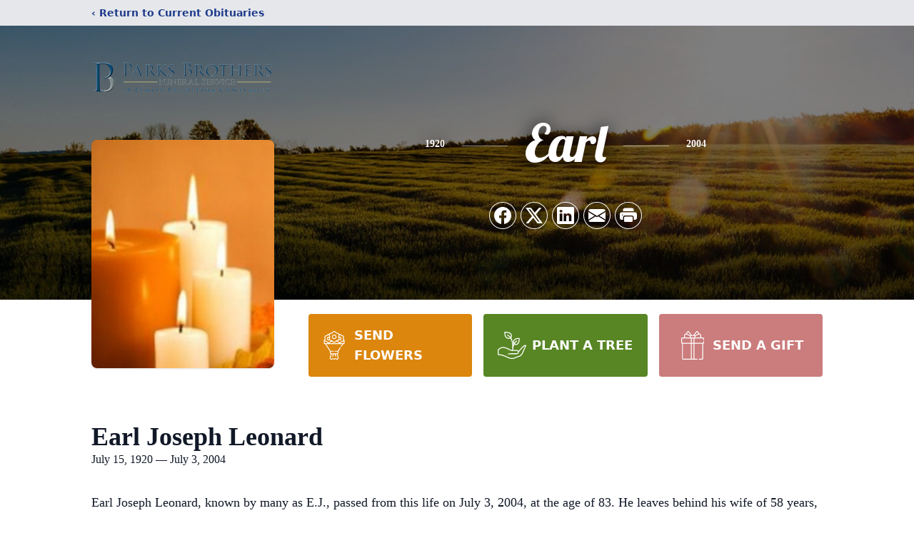

--- FILE ---
content_type: text/html; charset=utf-8
request_url: https://www.google.com/recaptcha/enterprise/anchor?ar=1&k=6LdVqHAqAAAAACwCi--lKbGqkpLI4YFdEyi9_Zum&co=aHR0cHM6Ly93d3cucGFya3Nicm90aGVycy5uZXQ6NDQz&hl=en&type=image&v=7gg7H51Q-naNfhmCP3_R47ho&theme=light&size=invisible&badge=bottomright&anchor-ms=20000&execute-ms=30000&cb=en6vilu9h7ti
body_size: 48195
content:
<!DOCTYPE HTML><html dir="ltr" lang="en"><head><meta http-equiv="Content-Type" content="text/html; charset=UTF-8">
<meta http-equiv="X-UA-Compatible" content="IE=edge">
<title>reCAPTCHA</title>
<style type="text/css">
/* cyrillic-ext */
@font-face {
  font-family: 'Roboto';
  font-style: normal;
  font-weight: 400;
  font-stretch: 100%;
  src: url(//fonts.gstatic.com/s/roboto/v48/KFO7CnqEu92Fr1ME7kSn66aGLdTylUAMa3GUBHMdazTgWw.woff2) format('woff2');
  unicode-range: U+0460-052F, U+1C80-1C8A, U+20B4, U+2DE0-2DFF, U+A640-A69F, U+FE2E-FE2F;
}
/* cyrillic */
@font-face {
  font-family: 'Roboto';
  font-style: normal;
  font-weight: 400;
  font-stretch: 100%;
  src: url(//fonts.gstatic.com/s/roboto/v48/KFO7CnqEu92Fr1ME7kSn66aGLdTylUAMa3iUBHMdazTgWw.woff2) format('woff2');
  unicode-range: U+0301, U+0400-045F, U+0490-0491, U+04B0-04B1, U+2116;
}
/* greek-ext */
@font-face {
  font-family: 'Roboto';
  font-style: normal;
  font-weight: 400;
  font-stretch: 100%;
  src: url(//fonts.gstatic.com/s/roboto/v48/KFO7CnqEu92Fr1ME7kSn66aGLdTylUAMa3CUBHMdazTgWw.woff2) format('woff2');
  unicode-range: U+1F00-1FFF;
}
/* greek */
@font-face {
  font-family: 'Roboto';
  font-style: normal;
  font-weight: 400;
  font-stretch: 100%;
  src: url(//fonts.gstatic.com/s/roboto/v48/KFO7CnqEu92Fr1ME7kSn66aGLdTylUAMa3-UBHMdazTgWw.woff2) format('woff2');
  unicode-range: U+0370-0377, U+037A-037F, U+0384-038A, U+038C, U+038E-03A1, U+03A3-03FF;
}
/* math */
@font-face {
  font-family: 'Roboto';
  font-style: normal;
  font-weight: 400;
  font-stretch: 100%;
  src: url(//fonts.gstatic.com/s/roboto/v48/KFO7CnqEu92Fr1ME7kSn66aGLdTylUAMawCUBHMdazTgWw.woff2) format('woff2');
  unicode-range: U+0302-0303, U+0305, U+0307-0308, U+0310, U+0312, U+0315, U+031A, U+0326-0327, U+032C, U+032F-0330, U+0332-0333, U+0338, U+033A, U+0346, U+034D, U+0391-03A1, U+03A3-03A9, U+03B1-03C9, U+03D1, U+03D5-03D6, U+03F0-03F1, U+03F4-03F5, U+2016-2017, U+2034-2038, U+203C, U+2040, U+2043, U+2047, U+2050, U+2057, U+205F, U+2070-2071, U+2074-208E, U+2090-209C, U+20D0-20DC, U+20E1, U+20E5-20EF, U+2100-2112, U+2114-2115, U+2117-2121, U+2123-214F, U+2190, U+2192, U+2194-21AE, U+21B0-21E5, U+21F1-21F2, U+21F4-2211, U+2213-2214, U+2216-22FF, U+2308-230B, U+2310, U+2319, U+231C-2321, U+2336-237A, U+237C, U+2395, U+239B-23B7, U+23D0, U+23DC-23E1, U+2474-2475, U+25AF, U+25B3, U+25B7, U+25BD, U+25C1, U+25CA, U+25CC, U+25FB, U+266D-266F, U+27C0-27FF, U+2900-2AFF, U+2B0E-2B11, U+2B30-2B4C, U+2BFE, U+3030, U+FF5B, U+FF5D, U+1D400-1D7FF, U+1EE00-1EEFF;
}
/* symbols */
@font-face {
  font-family: 'Roboto';
  font-style: normal;
  font-weight: 400;
  font-stretch: 100%;
  src: url(//fonts.gstatic.com/s/roboto/v48/KFO7CnqEu92Fr1ME7kSn66aGLdTylUAMaxKUBHMdazTgWw.woff2) format('woff2');
  unicode-range: U+0001-000C, U+000E-001F, U+007F-009F, U+20DD-20E0, U+20E2-20E4, U+2150-218F, U+2190, U+2192, U+2194-2199, U+21AF, U+21E6-21F0, U+21F3, U+2218-2219, U+2299, U+22C4-22C6, U+2300-243F, U+2440-244A, U+2460-24FF, U+25A0-27BF, U+2800-28FF, U+2921-2922, U+2981, U+29BF, U+29EB, U+2B00-2BFF, U+4DC0-4DFF, U+FFF9-FFFB, U+10140-1018E, U+10190-1019C, U+101A0, U+101D0-101FD, U+102E0-102FB, U+10E60-10E7E, U+1D2C0-1D2D3, U+1D2E0-1D37F, U+1F000-1F0FF, U+1F100-1F1AD, U+1F1E6-1F1FF, U+1F30D-1F30F, U+1F315, U+1F31C, U+1F31E, U+1F320-1F32C, U+1F336, U+1F378, U+1F37D, U+1F382, U+1F393-1F39F, U+1F3A7-1F3A8, U+1F3AC-1F3AF, U+1F3C2, U+1F3C4-1F3C6, U+1F3CA-1F3CE, U+1F3D4-1F3E0, U+1F3ED, U+1F3F1-1F3F3, U+1F3F5-1F3F7, U+1F408, U+1F415, U+1F41F, U+1F426, U+1F43F, U+1F441-1F442, U+1F444, U+1F446-1F449, U+1F44C-1F44E, U+1F453, U+1F46A, U+1F47D, U+1F4A3, U+1F4B0, U+1F4B3, U+1F4B9, U+1F4BB, U+1F4BF, U+1F4C8-1F4CB, U+1F4D6, U+1F4DA, U+1F4DF, U+1F4E3-1F4E6, U+1F4EA-1F4ED, U+1F4F7, U+1F4F9-1F4FB, U+1F4FD-1F4FE, U+1F503, U+1F507-1F50B, U+1F50D, U+1F512-1F513, U+1F53E-1F54A, U+1F54F-1F5FA, U+1F610, U+1F650-1F67F, U+1F687, U+1F68D, U+1F691, U+1F694, U+1F698, U+1F6AD, U+1F6B2, U+1F6B9-1F6BA, U+1F6BC, U+1F6C6-1F6CF, U+1F6D3-1F6D7, U+1F6E0-1F6EA, U+1F6F0-1F6F3, U+1F6F7-1F6FC, U+1F700-1F7FF, U+1F800-1F80B, U+1F810-1F847, U+1F850-1F859, U+1F860-1F887, U+1F890-1F8AD, U+1F8B0-1F8BB, U+1F8C0-1F8C1, U+1F900-1F90B, U+1F93B, U+1F946, U+1F984, U+1F996, U+1F9E9, U+1FA00-1FA6F, U+1FA70-1FA7C, U+1FA80-1FA89, U+1FA8F-1FAC6, U+1FACE-1FADC, U+1FADF-1FAE9, U+1FAF0-1FAF8, U+1FB00-1FBFF;
}
/* vietnamese */
@font-face {
  font-family: 'Roboto';
  font-style: normal;
  font-weight: 400;
  font-stretch: 100%;
  src: url(//fonts.gstatic.com/s/roboto/v48/KFO7CnqEu92Fr1ME7kSn66aGLdTylUAMa3OUBHMdazTgWw.woff2) format('woff2');
  unicode-range: U+0102-0103, U+0110-0111, U+0128-0129, U+0168-0169, U+01A0-01A1, U+01AF-01B0, U+0300-0301, U+0303-0304, U+0308-0309, U+0323, U+0329, U+1EA0-1EF9, U+20AB;
}
/* latin-ext */
@font-face {
  font-family: 'Roboto';
  font-style: normal;
  font-weight: 400;
  font-stretch: 100%;
  src: url(//fonts.gstatic.com/s/roboto/v48/KFO7CnqEu92Fr1ME7kSn66aGLdTylUAMa3KUBHMdazTgWw.woff2) format('woff2');
  unicode-range: U+0100-02BA, U+02BD-02C5, U+02C7-02CC, U+02CE-02D7, U+02DD-02FF, U+0304, U+0308, U+0329, U+1D00-1DBF, U+1E00-1E9F, U+1EF2-1EFF, U+2020, U+20A0-20AB, U+20AD-20C0, U+2113, U+2C60-2C7F, U+A720-A7FF;
}
/* latin */
@font-face {
  font-family: 'Roboto';
  font-style: normal;
  font-weight: 400;
  font-stretch: 100%;
  src: url(//fonts.gstatic.com/s/roboto/v48/KFO7CnqEu92Fr1ME7kSn66aGLdTylUAMa3yUBHMdazQ.woff2) format('woff2');
  unicode-range: U+0000-00FF, U+0131, U+0152-0153, U+02BB-02BC, U+02C6, U+02DA, U+02DC, U+0304, U+0308, U+0329, U+2000-206F, U+20AC, U+2122, U+2191, U+2193, U+2212, U+2215, U+FEFF, U+FFFD;
}
/* cyrillic-ext */
@font-face {
  font-family: 'Roboto';
  font-style: normal;
  font-weight: 500;
  font-stretch: 100%;
  src: url(//fonts.gstatic.com/s/roboto/v48/KFO7CnqEu92Fr1ME7kSn66aGLdTylUAMa3GUBHMdazTgWw.woff2) format('woff2');
  unicode-range: U+0460-052F, U+1C80-1C8A, U+20B4, U+2DE0-2DFF, U+A640-A69F, U+FE2E-FE2F;
}
/* cyrillic */
@font-face {
  font-family: 'Roboto';
  font-style: normal;
  font-weight: 500;
  font-stretch: 100%;
  src: url(//fonts.gstatic.com/s/roboto/v48/KFO7CnqEu92Fr1ME7kSn66aGLdTylUAMa3iUBHMdazTgWw.woff2) format('woff2');
  unicode-range: U+0301, U+0400-045F, U+0490-0491, U+04B0-04B1, U+2116;
}
/* greek-ext */
@font-face {
  font-family: 'Roboto';
  font-style: normal;
  font-weight: 500;
  font-stretch: 100%;
  src: url(//fonts.gstatic.com/s/roboto/v48/KFO7CnqEu92Fr1ME7kSn66aGLdTylUAMa3CUBHMdazTgWw.woff2) format('woff2');
  unicode-range: U+1F00-1FFF;
}
/* greek */
@font-face {
  font-family: 'Roboto';
  font-style: normal;
  font-weight: 500;
  font-stretch: 100%;
  src: url(//fonts.gstatic.com/s/roboto/v48/KFO7CnqEu92Fr1ME7kSn66aGLdTylUAMa3-UBHMdazTgWw.woff2) format('woff2');
  unicode-range: U+0370-0377, U+037A-037F, U+0384-038A, U+038C, U+038E-03A1, U+03A3-03FF;
}
/* math */
@font-face {
  font-family: 'Roboto';
  font-style: normal;
  font-weight: 500;
  font-stretch: 100%;
  src: url(//fonts.gstatic.com/s/roboto/v48/KFO7CnqEu92Fr1ME7kSn66aGLdTylUAMawCUBHMdazTgWw.woff2) format('woff2');
  unicode-range: U+0302-0303, U+0305, U+0307-0308, U+0310, U+0312, U+0315, U+031A, U+0326-0327, U+032C, U+032F-0330, U+0332-0333, U+0338, U+033A, U+0346, U+034D, U+0391-03A1, U+03A3-03A9, U+03B1-03C9, U+03D1, U+03D5-03D6, U+03F0-03F1, U+03F4-03F5, U+2016-2017, U+2034-2038, U+203C, U+2040, U+2043, U+2047, U+2050, U+2057, U+205F, U+2070-2071, U+2074-208E, U+2090-209C, U+20D0-20DC, U+20E1, U+20E5-20EF, U+2100-2112, U+2114-2115, U+2117-2121, U+2123-214F, U+2190, U+2192, U+2194-21AE, U+21B0-21E5, U+21F1-21F2, U+21F4-2211, U+2213-2214, U+2216-22FF, U+2308-230B, U+2310, U+2319, U+231C-2321, U+2336-237A, U+237C, U+2395, U+239B-23B7, U+23D0, U+23DC-23E1, U+2474-2475, U+25AF, U+25B3, U+25B7, U+25BD, U+25C1, U+25CA, U+25CC, U+25FB, U+266D-266F, U+27C0-27FF, U+2900-2AFF, U+2B0E-2B11, U+2B30-2B4C, U+2BFE, U+3030, U+FF5B, U+FF5D, U+1D400-1D7FF, U+1EE00-1EEFF;
}
/* symbols */
@font-face {
  font-family: 'Roboto';
  font-style: normal;
  font-weight: 500;
  font-stretch: 100%;
  src: url(//fonts.gstatic.com/s/roboto/v48/KFO7CnqEu92Fr1ME7kSn66aGLdTylUAMaxKUBHMdazTgWw.woff2) format('woff2');
  unicode-range: U+0001-000C, U+000E-001F, U+007F-009F, U+20DD-20E0, U+20E2-20E4, U+2150-218F, U+2190, U+2192, U+2194-2199, U+21AF, U+21E6-21F0, U+21F3, U+2218-2219, U+2299, U+22C4-22C6, U+2300-243F, U+2440-244A, U+2460-24FF, U+25A0-27BF, U+2800-28FF, U+2921-2922, U+2981, U+29BF, U+29EB, U+2B00-2BFF, U+4DC0-4DFF, U+FFF9-FFFB, U+10140-1018E, U+10190-1019C, U+101A0, U+101D0-101FD, U+102E0-102FB, U+10E60-10E7E, U+1D2C0-1D2D3, U+1D2E0-1D37F, U+1F000-1F0FF, U+1F100-1F1AD, U+1F1E6-1F1FF, U+1F30D-1F30F, U+1F315, U+1F31C, U+1F31E, U+1F320-1F32C, U+1F336, U+1F378, U+1F37D, U+1F382, U+1F393-1F39F, U+1F3A7-1F3A8, U+1F3AC-1F3AF, U+1F3C2, U+1F3C4-1F3C6, U+1F3CA-1F3CE, U+1F3D4-1F3E0, U+1F3ED, U+1F3F1-1F3F3, U+1F3F5-1F3F7, U+1F408, U+1F415, U+1F41F, U+1F426, U+1F43F, U+1F441-1F442, U+1F444, U+1F446-1F449, U+1F44C-1F44E, U+1F453, U+1F46A, U+1F47D, U+1F4A3, U+1F4B0, U+1F4B3, U+1F4B9, U+1F4BB, U+1F4BF, U+1F4C8-1F4CB, U+1F4D6, U+1F4DA, U+1F4DF, U+1F4E3-1F4E6, U+1F4EA-1F4ED, U+1F4F7, U+1F4F9-1F4FB, U+1F4FD-1F4FE, U+1F503, U+1F507-1F50B, U+1F50D, U+1F512-1F513, U+1F53E-1F54A, U+1F54F-1F5FA, U+1F610, U+1F650-1F67F, U+1F687, U+1F68D, U+1F691, U+1F694, U+1F698, U+1F6AD, U+1F6B2, U+1F6B9-1F6BA, U+1F6BC, U+1F6C6-1F6CF, U+1F6D3-1F6D7, U+1F6E0-1F6EA, U+1F6F0-1F6F3, U+1F6F7-1F6FC, U+1F700-1F7FF, U+1F800-1F80B, U+1F810-1F847, U+1F850-1F859, U+1F860-1F887, U+1F890-1F8AD, U+1F8B0-1F8BB, U+1F8C0-1F8C1, U+1F900-1F90B, U+1F93B, U+1F946, U+1F984, U+1F996, U+1F9E9, U+1FA00-1FA6F, U+1FA70-1FA7C, U+1FA80-1FA89, U+1FA8F-1FAC6, U+1FACE-1FADC, U+1FADF-1FAE9, U+1FAF0-1FAF8, U+1FB00-1FBFF;
}
/* vietnamese */
@font-face {
  font-family: 'Roboto';
  font-style: normal;
  font-weight: 500;
  font-stretch: 100%;
  src: url(//fonts.gstatic.com/s/roboto/v48/KFO7CnqEu92Fr1ME7kSn66aGLdTylUAMa3OUBHMdazTgWw.woff2) format('woff2');
  unicode-range: U+0102-0103, U+0110-0111, U+0128-0129, U+0168-0169, U+01A0-01A1, U+01AF-01B0, U+0300-0301, U+0303-0304, U+0308-0309, U+0323, U+0329, U+1EA0-1EF9, U+20AB;
}
/* latin-ext */
@font-face {
  font-family: 'Roboto';
  font-style: normal;
  font-weight: 500;
  font-stretch: 100%;
  src: url(//fonts.gstatic.com/s/roboto/v48/KFO7CnqEu92Fr1ME7kSn66aGLdTylUAMa3KUBHMdazTgWw.woff2) format('woff2');
  unicode-range: U+0100-02BA, U+02BD-02C5, U+02C7-02CC, U+02CE-02D7, U+02DD-02FF, U+0304, U+0308, U+0329, U+1D00-1DBF, U+1E00-1E9F, U+1EF2-1EFF, U+2020, U+20A0-20AB, U+20AD-20C0, U+2113, U+2C60-2C7F, U+A720-A7FF;
}
/* latin */
@font-face {
  font-family: 'Roboto';
  font-style: normal;
  font-weight: 500;
  font-stretch: 100%;
  src: url(//fonts.gstatic.com/s/roboto/v48/KFO7CnqEu92Fr1ME7kSn66aGLdTylUAMa3yUBHMdazQ.woff2) format('woff2');
  unicode-range: U+0000-00FF, U+0131, U+0152-0153, U+02BB-02BC, U+02C6, U+02DA, U+02DC, U+0304, U+0308, U+0329, U+2000-206F, U+20AC, U+2122, U+2191, U+2193, U+2212, U+2215, U+FEFF, U+FFFD;
}
/* cyrillic-ext */
@font-face {
  font-family: 'Roboto';
  font-style: normal;
  font-weight: 900;
  font-stretch: 100%;
  src: url(//fonts.gstatic.com/s/roboto/v48/KFO7CnqEu92Fr1ME7kSn66aGLdTylUAMa3GUBHMdazTgWw.woff2) format('woff2');
  unicode-range: U+0460-052F, U+1C80-1C8A, U+20B4, U+2DE0-2DFF, U+A640-A69F, U+FE2E-FE2F;
}
/* cyrillic */
@font-face {
  font-family: 'Roboto';
  font-style: normal;
  font-weight: 900;
  font-stretch: 100%;
  src: url(//fonts.gstatic.com/s/roboto/v48/KFO7CnqEu92Fr1ME7kSn66aGLdTylUAMa3iUBHMdazTgWw.woff2) format('woff2');
  unicode-range: U+0301, U+0400-045F, U+0490-0491, U+04B0-04B1, U+2116;
}
/* greek-ext */
@font-face {
  font-family: 'Roboto';
  font-style: normal;
  font-weight: 900;
  font-stretch: 100%;
  src: url(//fonts.gstatic.com/s/roboto/v48/KFO7CnqEu92Fr1ME7kSn66aGLdTylUAMa3CUBHMdazTgWw.woff2) format('woff2');
  unicode-range: U+1F00-1FFF;
}
/* greek */
@font-face {
  font-family: 'Roboto';
  font-style: normal;
  font-weight: 900;
  font-stretch: 100%;
  src: url(//fonts.gstatic.com/s/roboto/v48/KFO7CnqEu92Fr1ME7kSn66aGLdTylUAMa3-UBHMdazTgWw.woff2) format('woff2');
  unicode-range: U+0370-0377, U+037A-037F, U+0384-038A, U+038C, U+038E-03A1, U+03A3-03FF;
}
/* math */
@font-face {
  font-family: 'Roboto';
  font-style: normal;
  font-weight: 900;
  font-stretch: 100%;
  src: url(//fonts.gstatic.com/s/roboto/v48/KFO7CnqEu92Fr1ME7kSn66aGLdTylUAMawCUBHMdazTgWw.woff2) format('woff2');
  unicode-range: U+0302-0303, U+0305, U+0307-0308, U+0310, U+0312, U+0315, U+031A, U+0326-0327, U+032C, U+032F-0330, U+0332-0333, U+0338, U+033A, U+0346, U+034D, U+0391-03A1, U+03A3-03A9, U+03B1-03C9, U+03D1, U+03D5-03D6, U+03F0-03F1, U+03F4-03F5, U+2016-2017, U+2034-2038, U+203C, U+2040, U+2043, U+2047, U+2050, U+2057, U+205F, U+2070-2071, U+2074-208E, U+2090-209C, U+20D0-20DC, U+20E1, U+20E5-20EF, U+2100-2112, U+2114-2115, U+2117-2121, U+2123-214F, U+2190, U+2192, U+2194-21AE, U+21B0-21E5, U+21F1-21F2, U+21F4-2211, U+2213-2214, U+2216-22FF, U+2308-230B, U+2310, U+2319, U+231C-2321, U+2336-237A, U+237C, U+2395, U+239B-23B7, U+23D0, U+23DC-23E1, U+2474-2475, U+25AF, U+25B3, U+25B7, U+25BD, U+25C1, U+25CA, U+25CC, U+25FB, U+266D-266F, U+27C0-27FF, U+2900-2AFF, U+2B0E-2B11, U+2B30-2B4C, U+2BFE, U+3030, U+FF5B, U+FF5D, U+1D400-1D7FF, U+1EE00-1EEFF;
}
/* symbols */
@font-face {
  font-family: 'Roboto';
  font-style: normal;
  font-weight: 900;
  font-stretch: 100%;
  src: url(//fonts.gstatic.com/s/roboto/v48/KFO7CnqEu92Fr1ME7kSn66aGLdTylUAMaxKUBHMdazTgWw.woff2) format('woff2');
  unicode-range: U+0001-000C, U+000E-001F, U+007F-009F, U+20DD-20E0, U+20E2-20E4, U+2150-218F, U+2190, U+2192, U+2194-2199, U+21AF, U+21E6-21F0, U+21F3, U+2218-2219, U+2299, U+22C4-22C6, U+2300-243F, U+2440-244A, U+2460-24FF, U+25A0-27BF, U+2800-28FF, U+2921-2922, U+2981, U+29BF, U+29EB, U+2B00-2BFF, U+4DC0-4DFF, U+FFF9-FFFB, U+10140-1018E, U+10190-1019C, U+101A0, U+101D0-101FD, U+102E0-102FB, U+10E60-10E7E, U+1D2C0-1D2D3, U+1D2E0-1D37F, U+1F000-1F0FF, U+1F100-1F1AD, U+1F1E6-1F1FF, U+1F30D-1F30F, U+1F315, U+1F31C, U+1F31E, U+1F320-1F32C, U+1F336, U+1F378, U+1F37D, U+1F382, U+1F393-1F39F, U+1F3A7-1F3A8, U+1F3AC-1F3AF, U+1F3C2, U+1F3C4-1F3C6, U+1F3CA-1F3CE, U+1F3D4-1F3E0, U+1F3ED, U+1F3F1-1F3F3, U+1F3F5-1F3F7, U+1F408, U+1F415, U+1F41F, U+1F426, U+1F43F, U+1F441-1F442, U+1F444, U+1F446-1F449, U+1F44C-1F44E, U+1F453, U+1F46A, U+1F47D, U+1F4A3, U+1F4B0, U+1F4B3, U+1F4B9, U+1F4BB, U+1F4BF, U+1F4C8-1F4CB, U+1F4D6, U+1F4DA, U+1F4DF, U+1F4E3-1F4E6, U+1F4EA-1F4ED, U+1F4F7, U+1F4F9-1F4FB, U+1F4FD-1F4FE, U+1F503, U+1F507-1F50B, U+1F50D, U+1F512-1F513, U+1F53E-1F54A, U+1F54F-1F5FA, U+1F610, U+1F650-1F67F, U+1F687, U+1F68D, U+1F691, U+1F694, U+1F698, U+1F6AD, U+1F6B2, U+1F6B9-1F6BA, U+1F6BC, U+1F6C6-1F6CF, U+1F6D3-1F6D7, U+1F6E0-1F6EA, U+1F6F0-1F6F3, U+1F6F7-1F6FC, U+1F700-1F7FF, U+1F800-1F80B, U+1F810-1F847, U+1F850-1F859, U+1F860-1F887, U+1F890-1F8AD, U+1F8B0-1F8BB, U+1F8C0-1F8C1, U+1F900-1F90B, U+1F93B, U+1F946, U+1F984, U+1F996, U+1F9E9, U+1FA00-1FA6F, U+1FA70-1FA7C, U+1FA80-1FA89, U+1FA8F-1FAC6, U+1FACE-1FADC, U+1FADF-1FAE9, U+1FAF0-1FAF8, U+1FB00-1FBFF;
}
/* vietnamese */
@font-face {
  font-family: 'Roboto';
  font-style: normal;
  font-weight: 900;
  font-stretch: 100%;
  src: url(//fonts.gstatic.com/s/roboto/v48/KFO7CnqEu92Fr1ME7kSn66aGLdTylUAMa3OUBHMdazTgWw.woff2) format('woff2');
  unicode-range: U+0102-0103, U+0110-0111, U+0128-0129, U+0168-0169, U+01A0-01A1, U+01AF-01B0, U+0300-0301, U+0303-0304, U+0308-0309, U+0323, U+0329, U+1EA0-1EF9, U+20AB;
}
/* latin-ext */
@font-face {
  font-family: 'Roboto';
  font-style: normal;
  font-weight: 900;
  font-stretch: 100%;
  src: url(//fonts.gstatic.com/s/roboto/v48/KFO7CnqEu92Fr1ME7kSn66aGLdTylUAMa3KUBHMdazTgWw.woff2) format('woff2');
  unicode-range: U+0100-02BA, U+02BD-02C5, U+02C7-02CC, U+02CE-02D7, U+02DD-02FF, U+0304, U+0308, U+0329, U+1D00-1DBF, U+1E00-1E9F, U+1EF2-1EFF, U+2020, U+20A0-20AB, U+20AD-20C0, U+2113, U+2C60-2C7F, U+A720-A7FF;
}
/* latin */
@font-face {
  font-family: 'Roboto';
  font-style: normal;
  font-weight: 900;
  font-stretch: 100%;
  src: url(//fonts.gstatic.com/s/roboto/v48/KFO7CnqEu92Fr1ME7kSn66aGLdTylUAMa3yUBHMdazQ.woff2) format('woff2');
  unicode-range: U+0000-00FF, U+0131, U+0152-0153, U+02BB-02BC, U+02C6, U+02DA, U+02DC, U+0304, U+0308, U+0329, U+2000-206F, U+20AC, U+2122, U+2191, U+2193, U+2212, U+2215, U+FEFF, U+FFFD;
}

</style>
<link rel="stylesheet" type="text/css" href="https://www.gstatic.com/recaptcha/releases/7gg7H51Q-naNfhmCP3_R47ho/styles__ltr.css">
<script nonce="q6a1SYXVlah0M3uLYLl2uQ" type="text/javascript">window['__recaptcha_api'] = 'https://www.google.com/recaptcha/enterprise/';</script>
<script type="text/javascript" src="https://www.gstatic.com/recaptcha/releases/7gg7H51Q-naNfhmCP3_R47ho/recaptcha__en.js" nonce="q6a1SYXVlah0M3uLYLl2uQ">
      
    </script></head>
<body><div id="rc-anchor-alert" class="rc-anchor-alert"></div>
<input type="hidden" id="recaptcha-token" value="[base64]">
<script type="text/javascript" nonce="q6a1SYXVlah0M3uLYLl2uQ">
      recaptcha.anchor.Main.init("[\x22ainput\x22,[\x22bgdata\x22,\x22\x22,\[base64]/[base64]/[base64]/KE4oMTI0LHYsdi5HKSxMWihsLHYpKTpOKDEyNCx2LGwpLFYpLHYpLFQpKSxGKDE3MSx2KX0scjc9ZnVuY3Rpb24obCl7cmV0dXJuIGx9LEM9ZnVuY3Rpb24obCxWLHYpe04odixsLFYpLFZbYWtdPTI3OTZ9LG49ZnVuY3Rpb24obCxWKXtWLlg9KChWLlg/[base64]/[base64]/[base64]/[base64]/[base64]/[base64]/[base64]/[base64]/[base64]/[base64]/[base64]\\u003d\x22,\[base64]\x22,\[base64]/CkcKZDMOowp3DjsOFfsKww6Y5NsKHwqIMwrPCjMKMSG1Mwpkzw5FEwq8Kw6vDsMKkT8K2wr9sZQDCmW0bw4A3WQMKwogXw6XDpMOrwqjDkcKQw6kjwoBTKnXDuMKCwrDDtnzClMOdVsKSw6vCp8KDScKZJ8O6TCTDgsKhVXrDu8KvDMOVUE/Ct8O0ZMOCw4hbZMKpw6fCp0tlwqk0Qx8CwpDDn0nDjcOJwo3DrMKRHzBbw6TDmMOmwofCvHXCsD9Ewrt/S8O/YsOowonCj8KKwpzCmEXCtMODW8KgKcK5worDgGtMf1h7fcKIbsKIJMKVwrnCjMOtw7Uew65lw5fCiQchwr/CkEvDtkHCgE7CiV47w7PDi8KMIcKUwoxFdxcUwpvClsO0IWnCg2BswrcCw6dcIsKBdEQEU8K6DXHDlhR3wpoTwoPDrcOnbcKVHcOAwrt5w5HCrsKlb8KWaMKwQ8KrJFoqwrnCocKcJT3ChV/DrMK0SUANRg4EDQ7CuMOjNsOmw4lKHsKyw5BYF1nCvD3Co1fCkWDCvcOTUgnDssO+NcKfw68ub8KwLjbCpsKUOBo5RMKsBj5ww4RVcsKAcQ3DvsOqwqTClB11VsKZdwszwpsFw6/ChMOQCsK4UMOww4xEwpzDsMKxw7vDtXAbH8O4wppuwqHDpHo6w53DmwTCpMKbwo4HwrvDhQfDiDt/w5ZNTsKzw77Ct3fDjMKqwpLDjcOHw7sxG8OewocZP8KlXsKWWMKUwq3DvxZ6w6FtZl8lNkwnQTzDp8KhISLDrMOqasOLw7zCnxLDtsKfbh8YPcO4TwI9U8OIPyXDig8MCcKlw53CkcKfLFjDoU/DoMOXwqDCk8K3ccKKw4jCug/Cn8Kfw71owqwQDQDDjBsFwrNIwpVeLnBgwqTCn8KJB8OaWljDilEjwqLDvcOfw5LDn3lYw6fDmMK5QsKefT5DZBbDoWcCacKuwr3DsUMyKEhFWx3Cm23DtgABwpY2L1XChijDu2JmOsO8w7HCp3/[base64]/w6jDu8OoeXPCsx0sJMK/wq/Don8bwr5nY0DCqSdnw7jCp8OTZD/Cu8KPTMOyw7jCqjI4PcO6wo/CkSAbOcOxw7Iow6Fiw4rDrSzDhzMVI8OdwrQCwrATw6YeS8OBdm/Du8Kbw5Q1cMO1WsKwAm3DjsKwEzIfw6Yaw7vCm8KbRH3CtcOWHMOdUMKRVcOBSsKTHcOpwqjCvRVywoR6XMOYEMOgw6JAw4pdIcOLcsKWTcOHMMKsw4oPGEbCtXbDmsOlwonDhMOJPcKrwr/DjcOcw5NREcKXFMKww7MqwrJaw41bwo9iwpfDtMOEw7TDjWlXa8KUI8KHw61CwrzClsK8w40cRWdnw5LDjW5IKBnCrGs0IMKIwroSwpbClzxRworDihDDusO/wr7DmsOPw73CkMKXwpFVE8K6HQ7CgMO0N8KPY8KMwpAPw6TDj3MZwq/Dtlhjw7fDvEVKSDjCh2LChcK3wo7Dk8Kuw6NOGgVBw6/CucK9O8KWw4EAwrbChsObw4/DhcO8HcOQw5jCuH9yw782VhAhw4gsRsO8fjlQw6QmwqLCq0UJw5/CmMKHQn99ajvDlnPCp8Oyw5bCisKIwp1LAUNLwo/DpnjCrMKGQ25nwoLCg8K9w7YRLnogw6zDnkPCrsKRwpJxHsK1WsOcwq3DrnrDucOewodawrIgD8Oqw7YZTsKWw53CjMK6wozCvFvDm8KGwoJ7wqNWwplOe8Ofw7BRwrLCjj5FAkDDm8Ovw5g+P2Efw4DDg0jCqsKkw4UIw4XDqRPDvCt5bw/CgEbCo3EoLUjDlS3CkcKswp3CgcKKw7oBf8Ojf8ODw5DDlADCs1jChA/[base64]/DhD06w73Ch8OEw7VSZMOjZ8OAwrQNwqPCtBTDgMOGw5zDj8KHwownSsOIw4wBeMOywrjDvsKhwr57QMKWwoFVwqXCjAPCqsK7wr5nJsKKUFBfwrPCpcKLA8K/TXllUMO/w7p9U8KGWMKaw68nCTI6csOTJMK7wqgsLsKmX8OBw6B2w7DDuizDmsOuw77CrFrDmcOBAWfCoMKUL8KGMcORw6/DrDVZEcKxwrfDu8KPOcO9wokzw7HCr1I8w4wRR8KswqrCucOWesOxb0jCujAzWTJMTw/CuDbCosKbWHkrwpLDlXxcwpzDocKkw6TCksOLLnbCqBLDlQbDkEZqMsKECRgGw7HCi8OGCMKGKDgzFMKow6kwwp3DtcObRsOzcRfDmU7CucK+NsKvJsKsw5YIw6fCsBgIf8K5w4M8wqxqwo1/w5xrw7cfwp/CucKlQVTDqF14bnvCtVbDmDIlWDgqwooxw6TDvMOfwq0wdsKtMg1UYMORGsKaDcK6w4BAwqxWW8O/HFhhwrfCvMOrwr/CpRp6VV/ClTQ9BsK3aXfCvXLDn17Du8KWVcOGw7HCg8O1e8ODS0rClMOqwpZ7w4gwX8O+wonDiAvCqMKBRB9MwpIxw6vCigDDniPCpi0jwo1WaB3DuMK+wrzCrsK4EsOrw6PCugzDrhBLZizCrh0GQWRYw4TDg8ORK8K4w5Ujw7bCnybCocOcH1/Dr8OGwpLCmlgCw754wofCgEDDpcOJw7AnwqEjKxjCigvDiMKYw7cQw4bCgMKLworCkMKEAjgmw4XDjj5TeTTCm8KCTsOzFsKtw6ROQsOlecKLwrlQanV3EFx2wr7DqCLCmWYzUMOPTm/[base64]/[base64]/CggzChsKVwoRgw5QZBT7DnsKLGQxnEV1NAiLDo2Ruw6XDrcO7IsOXR8KpHCAjw554wonDu8Oew65DMcOMwpcASsOAw5Q6w4YPIhIYw5DCjMOfwrzCusKuTsOHw5QSwoHDr8OJwqpHwqAgwq3DtXw4QTrDrsK2ccKkw5tDZsOPdsKQeBXDpsOaMEMCw5rCiMKhRcKcEn/DmTPDsMOVbcKqQcOAcsOuw41Vw7PDgBItw4A2fsOCw7DDvcOrXjA0w67ChMOFfMONQBsHw4R1eMKbw4pXRMOwb8OewrogwrnCoSAgfsK+GMKSbWbCkMOTXcO2w53CrAwyI3BGXmMrAFMow4/DvRxXbcOnw4vCiMOIw6jDisO4eMO+wpvCsMO0woPDtSZHKsOhMiHClsOKw5oxwr/Do8OoLsObRR/CjVLCg1Rvwr7Cj8KZw7sWaGN8YcOYKlPDrMO0woPDuXlhasOtVAbDkHEYw6fCnsKfRybDiUhDw4LCjA3CtgB3BRLCgD0AChkWPcKSw7DDozbDksKJVWcGwqxPwrHCkXAqBcKoExvDogsfw6rCsUpFSsOLw5HDgzNDbGvDq8KSTD8wfATCjlJRwr9Ow5k0f2tww6E/AcOjcsKlHDkfC3hWw4LDo8KYF1TDowJbGXLCgX5jXMKkDMKYw4w0BVpqw4guw4/ChRzCp8K5wqpxS2nDmMKxTXDCngsbw5t4TDFoBgRywq/Dh8Orw5zCh8KWw5TDhlXCnANNGMO/wq1WesKJLG/Cunx/wqHCvcKWw4HDssOMw6nCigrCtQXDkcOowoU2woTCusORUHhkMsKOwoTDqCPDjRDCuDXCncKUZj5uFBoAaAlqw6ABw6B/wr/Ci8KtwqtVw4DDm0bDlFHDixoOH8KMDBZ8P8KuN8Kjwq7DncKWaGlDw7nDvMKdwqNFw63DjsKuZE7DhcKtfSnDgls/wodPasKNYgxsw5Q5wosqwr3DqT3CpydowrPCvsOiwo0VcsO5w47DqMKAwr3CpELCrSsKSjPCrcK7Q1wYw6ZCwr9twq7DlxEHEMKvZEI4dlvCrMKrwrHDqWhNwok/LUgCWjlhw6tRCS9lw5tXw7c0VCJaw7HDusKMw6/CmsK3wptvGsOIwoDCnsKxHDbDmHzCjMOmNcOLSsOLw4fDrcKEdQJRQlzCj1gCSMO7a8KyTWArcEwTw7BcwpzCh8OtawEZKcK3wpLDoMO/LsOLwrnDg8K8GUHDqEh6w5MSX1Bzw6Yuw7/[base64]/JMOACMKTwq7CmMO5EFrDk8OKwpAQwoAzwpdmwp7Ct8Kaa8OYw5/Dh07DgXPCjMKrJsKgYDkVw7bDmsKkwovCiAxFw6nCu8KEw5wZCcOJOcOsJ8ODc1dyDcOnw6/Cj08Ya8KcTU8wAz/Cr2nCqMKLGmQwwr7DjEcgw6F9NjbDniFgwpbDvy7Cmk8jXh4Rw6vCvWFqRsOnwr8EwrbDqCMHw4PDnw5sSMOwXcKSEcKuC8OaWXbDrSFZw5jCmjTDsSxERsKNw7cRwo3DhcO/UcOOI1bCoMOzKsOQDMK/wr/DisKrKQxbV8O0w5HCk2bCiHAiwoYqVsKew5jCr8OIMzoHa8O5w5jDtXkwB8Oyw73DuF7Cq8O/w4x0J0sBwoXCjizDtsO+w6sFw5TDu8KlwqTDuEdSIzLCnMKJC8KGwpDDscKnwp8+wo3DtsKwCinCg8OpS0PCgcK9L3LCtiXDnsKFdwjCr2TDs8KOw5IgJMOiQ8KCN8OyAgHDt8OfZMO6FsONasKiwq/DqcKcRRlXw67CjMOIL3XCqcOaOcKlOcOTwpBdwoFtX8Kvw4PDtcOCS8OZOh3CvmnCtsO3wrUiwo1+w7lsw53ClBrDvy/CrQnCtxjDrsO4ecOwwq3CisOGwqLDqsOfw5/DtW4nNsOqW1DDqhwdw4nCtG91wqV+MXTCsxvCkFbDuMONYcOSNMOsZsOWUyRcGysdwo5YAMK1w6nCimwuw7Mgw4zDgMKeSsKWw5oTw5PCghbChB4MDQzDrXDCqi8Rw7lgw6IJUj/Co8Kiw5bClMOKw5YOw7HDmMO1w6RBwpVcTcO8IcOKJMK/[base64]/[base64]/DsMOmwq47w7ltw4HCggzDrcKaF1nCgwPChUwIw4fDqMK9w6YnccKyw4rDg30jw6PDvMKmwp8Mw7vCiG1udsOvVyXDscKtK8OPw6Aew6g2Wl/DhMKABR/ChXwMwowyT8O1wonDuSTCpcKBwrF4w5vDiToawp56w7HDmDfDrmfDo8Kzw4/[base64]/CvGEbLwHCs8OzZcKrwpZAw5PCu8OAXcOmw6PDqsK/SQnDhsKsYMKww7nDrFJ8wrkkw7LDqcKyZU80woTDvj0Vw5vDgWzComIka1PCo8KJw7vChzlOwojDn8KXMWJCw6zDtgkdwrLCv3cFw77CmMKGMcKfw5NKw64pWcKoJRTDs8KBS8OZTBfDkmZiJGpRGl7Di0Z8LHHDr8ONC1E8w5gewrILD3FrN8ODwo/CjVPCscO+OR7Cj8OsClcNwplmwr9uFMKcccO+wrs9wovCscOvw7Y9wrtswpMPHgTDg2/CtsONDhRrw5jCgB7CjMK1wr46AsOuw7rCv1k7WsOGfE/CuMKODsOWw7oHwqRvw6ctwpgPJMORXTkhwqh2w7PCr8OCUlQPw4PCp24DAcK/[base64]/Cq0PCh8OswoDCosKvV8OQw7hwFWVdVUHCuWXCtkpHw4/DjMOgcC4ZFMOQwqrCgmPCuXNqwpTCvzBOXsK3XmfCnxDDjcKvI8OheDHDj8O6KsKVJ8K0woPDmR4VWifDv2FqwqZ/wqXDhcKybMKFIcKNCcOYw4PDvcO8wpwlw51Uw7bCuTPDlzRKS0Vcwp8Kw7TClBJZfWIsTj5nwqk9cHtTFMOgwoPCmznCqQQIScOPw4V6woZQwqbDu8K1woITLk3DucK0EE/CgEASw5lmworCmsKqX8Ktw7AzwoLCgkFRK8Okw5rCokvCnh/[base64]/Co8OHw4PDml0GQMOywrTDj8OmOg/CvxRRwrDDm8O2RMOUH3hkw4XDtBlhf3ELwqsKw4RebcO9I8KqQjHDn8KzI1zDpcKOKEjDt8OyFxx5EBQcXMKJw4I/[base64]/[base64]/CmyRzw77CiXtiw6HDgXbDp8KFfMK1CFQFwofCpMKWwpbDtcONw6/DiMOXwpzDv8KhwpTDuUnDjl0/w7d2wqzDomzDjsKQP3AHTh0rw5UDFnVtwqsVDcO0fEFuTyDCrcK9w73CusKSwodtw6RSwoN/OmzCmmTCvsKreRBDwop0ccOcasKowowjbMKPw5cdw504XF4cw55+w5k0W8KFcn/Ctm7CvBltw7LClcKAwp3CmMO5w5DDkgPDqmPDl8KfP8Kiw4vCgMKVJMKfw7HCiy5bwqxTE8KIw4wCwpM9wo7CtsKTbcKrwppIwrwcSyfDj8Kqw4XClCNdwpbDs8KcTcOdwpgsw5/ChnHDs8Kzw7zDuMKbND7DqyXDlsKmw50QwrDDoMKLwqBNw7kcEGPDqmnDikHDrsOWF8Oyw6ULG0vDjcOPwq4KKDfDssOXwrjDljjCjMOIw4fDgsOGb290UMKMGg7CrsOfw68RL8Ktw6FFwq48w6PCm8OZN0/[base64]/Cq30nVWXDvcKywofDt8OjwrzDv8KNNjkjwpJiNMOwNxrDmsKfw6sRwp/Ch8ORU8OXwpPCuyUswoXCusKyw797CgFIwpHDoMK7WgViWTTDr8OCwo/CkxVVPcO1wpvDv8OiwqrCgcOdK1bDpTfCrcOGCsOMw7dCVEUiZCbDpVtawq7Dumg6XMODwovDg8O2aDkDwo5/wo/DtwrDm2chwrM/WcOKDAt5w4LDsnLClk14IXXDgg1uVcK1D8OYwoXDgl4SwrpEVMOkw7PDqMKEPcK0w5bDtsOjw7RJw5kFUsKMwo/DlMKdFSk9fMOjRMOcIcOwwrRoBnx5wpthw44MLH9fOirDtV5PJMKtUVsbVngnw5J9JcKyw7DCn8OmCCAJwpdnAMK4XsO8woE7ZH3Ckmk7VcK0fy/Dm8OBEcORwqQHJ8Ouw63Diz4Dw5sFwqFqN8KjYD3CvsKdMcKbwpPDi8OUwp4WT07CnnPDjGgzwrpVwqHCk8KMZh7DtcOXEBbDlcO/RcO+BHnCkRpWw4pFwqnDvzAFP8OtGggFwqAFZMKiwpLCkkLCknLDlxjCh8OqwrXDsMKffMOlWhwyw4IRImlcTcOkeWzCoMKZKMKmw4AEOyzDnTl6Rl/DhMKKw4ALYsKoYT98w5QswqIswqBew7LCiW/CoMKuKU0TasOdSsOPecKbRUtWwqXDrGQkw7kFbFLCucOcwr0fe0Viw5c6w53DlsKrIMKoPy4zZGLCncKcQ8KqR8OrS11fNnXDrcKHb8Ouw7/DozXCkFNBZlzDhj0TRkQww5fDtjrDih/Dj1TCh8OjwqXCi8OBMMOFCcKhwqNRR3JgfMK5w7PCocK4bMKiI05UdcOTwrFlw63DqCZmwrzDrMO0woQrw6hmw4nDrHXDsV7DphvCnsKJSsKRUiJAwonDm2PDshUZXm7CqhnCgcK+wovDlsObfERjwqPDh8KsM1LClcO/w5Rww59QJMKWIcOKFcK3wrpSTcOYw7Jsw5HDrm5/KWtNIcOgwpxEHsKQZyQ5KAU/C8KNTsO2wqEAw5MIwpRzV8OcL8OKE8KyTE3CgBRCw4Row5HCscOUayhVTsKNwoUaDgrDg17Cqn/DtRQEDhjCqjsTWcK+JcKPWFTCvMKfwoXCtH/Dk8OUw6RMdjx/wqVWw4/DvHRDw57Ch2gXQWfDjsKjF2dfw4R9w6Qaw5XCr1FfwozDssO6AC4rDQZww5AqwqzDkiMbcsOwaAAow47CvsOLRcOGOn7CoMOWKcKOw53DisOeDDlSWwgMw77DvjsrwqbClMOlwpzCtcOYMBjDtlYrflUVw5bDjMK6cTN1wo/CvsKPe2Q2SMKqHTFsw4IWwodpHcOlw65wwpvCmRjChsOwbcOxDxwcC0UhPcKywq1OYcOdw6Vfwpk2OFwtwqzCsWRiwonDuWbDssKeBsKcwpxqYsKHF8OwXMOfwrPDknt9wqvCncO0woo9wo/CjMOlw4nCmF7Cg8Ofw4wlOxbDmcOVcTpZF8KYw6MDw6U1KVJawoY5w6FKQBzDriE7YcK4O8O0Y8KHwq4/[base64]/DpQsQwo4wZsODwrHDoMKTw6vDkAbDuQoKMcKOezBqw4fCtMKxSMKGw6hnw6djwqnDoSXDusOlWcKPZgduwoB5w6kxE0kgwrpdw7jCvB9pw6ADRcOfwoXDlsO6wpU0ZMOjTD52woIqfMOhw43DjFzDrWI/OABHwrR7wpjDp8K+wpPDtsKSw6fCj8KSecOuwqXDsWMQMMKwfMK+wp9Uw6jDo8OWUG3Dh8OIayDCmsOlC8OuLgZ1wrzCjAzDhAvDmcOow6nDtcOmaWAle8Okw4FlQhFMwoTDrWUgZMKaw53CmMKLGW3DhQpnYTPCnRzDscK/wovDrAvChsKFwrTCtFXCgGHCsXt1HMK3CFMWJ2/DtHtEXXguwo/[base64]/[base64]/DkXpkw61vR8OWTcOWZyZqRcOIwrHCrkBSK8OLeMKOMsOuw4ECwrhlw7HCgmNYwoZrwpHDpXvCocOPDiTCqxobw5zCtcO3w6dowqpWw5JiKMKEwpsbw6jDj2rCi1I+eD55wqzCvsKBZ8OtPMOWRMOLw6bChVnCgEnCnsKOUntXXn/CvGlKKsKxL0JVCsK9DcOxNxA/NjMoacKNw4B/[base64]/CpmDDrT9ibw3CvcOzURNlwqLDpHLDoEjDnnEtwoPCiMOJwq/Dgm5zw4AFdsOlbcOAw6TCgMOVccKnaMOJwoPDocKCKsO+BMOZBMOuwqbCo8KVw4cHwqjDlyJ5w447wr4iw4gOwrzDuUfDjzHDjMOiwrTCv30zwo3DpsOYFT9mwofDl1LCjzXDs2LDsmJgwqwQw68Lw5dyGjgsRk9gKsKtD8O3w5ZVwp/Cg3NFJhcKw7XCjcKvG8O3WmMEwp/[base64]/DocK2BcKwwptbw4nDgBnCjSl0DVhQwpzDrcOdw7/CpMKEwr85w4JONsKXAEHCtcK0w75pw7LCkXPDmmE8w4vDvGdLYsOgw7HCpE9XwpU/[base64]/CgwwSw4dQwoDDmAJNP8OeTDPDtMKEwoZ7VRxxbMOMwosBw4vDmMOVwphkwqzDmwdow6EhCsKoasOQwo4Tw7PDv8Kgw5vCoWxbehTDiFZbCMOgw43DoHsDIcONF8KSwp/[base64]/w6HDgD7CpHwgYkRvasOPw6UeH8Kew7DDjsKqw4Q8Rwt2wqXDpSPCsMK6ZnEgHkHCmCXDiiYBXklqw5/[base64]/Dl8KQJhbCvCnCsA/Ds0B+wrNrwqx7wr/[base64]/DvmzCsj9/w7/Du8Ozw43DkQ3Cq0E4w6EbbWfCrxxUR8Oyw5dRw4bDtMKQY1QqBsOXK8ORwpXDkMOjw47CrsOwIjPDn8OLG8Ksw6vDtiHCvMKEKXF+wos4wrPDocKFw4EhEsKyaXLDs8K7w4vDtWLDjMOKf8OAwqRENzcHIyNoHxJYwrLDlsKdU3pMw7nDlxIawoZiasKnw4DCjMKiwo/CvAIycCQDVgBMCkgPw6fDtAwhK8KowoYhw5rDpid+bMOyJ8OFWcK9wonCt8OdU21WCh7Dimc3FMO2BX/DmxEZwqnDjMO2RMKgw57DsGvCoMOpwrZCwrY/bsKMw73DisO4w6VRwpTDm8K7wrnDgSfChDnDpX/CksOKw4/DuUXDlMOSw57DvsKFPBoYw6RwwqB4asOSSwfDkcKGVHfDrMKtD07CnlzDiMKuCMO+dnAhwqzCmHwyw45dwrc0wpvClg/Ch8KVHMKrwpoaUi9MCcOhesKDGEbCknhXw50SSHtNw5LDqsKPSm/DvVjCg8OOWn7DuMOYQC5WH8K2w5bChDp9w5jDrcKFw4TChUINTcO0Qz4bNiEYw7ozS2RbHsKCw61XMVRFVVXDucKkw7fDg8KEw4dhcTAdwpTDlgrClB/DmcO5wokVNMOHNVpdwp5eG8KrwqgsAcOGw714wqjDv3zDgMOFH8O+AcKBWMKqW8KZW8OSwp4+OSLDk2vDiCQIwoFNwq5jJlgYIsKGM8OhL8OIMsOAV8OQwrPCg0jDpMKCwrs0D8O/FsK9wrYbBsKtXMOewpPDvzwGwr8TEiDDt8KfdMOPCcOtwrZSw5LCqMO/YSlOYMKeMsOLZMKFEQ97OMOBw6nCmQrDu8OhwrUhLMK+NVgMQcOgwqnCtsOwZMO9w50jKcOMw6kCfxHDrk3DjsKiwplhW8Kfwrc0E19uwqUnFsOnGMOrw5k5SMKeCB4VwrvCosKAwr5Uw4zDvMK0B2/CsmDCqFkYJcKXw4dzwqvCtlUhS2E6A2QmwogjJ0ByJsO+PAoqE2bCkcKOL8KOw4PDt8Ocw47DmyYjNcKTwpbDtDt/F8OKw7ddEU/CrghMZEEUwq3DlsOqwpDChU/DtDVuIsKafVUZwoDDj3pOwoTDgTTCvllvwpbCig0dGjrDvHhvwqPDiG/CoMKdwoQoC8K3wqZ8CR3DvSLDg0l2PcKSw6ptW8ORBUtLGC0lUSzDlDFcFMO1TsOuwpEodUsWwpdhw5HChUlyMMOiScK3VDfDpRZkXMKAwojCqcKkKsKIw7F3w67CsH46FAgELcOiYAHDosOcwokNNcOcw74CDXg6w5bDicOqwqbDgsK/EcKsw4YqUcKcw7/CnBfCuMKIGMKfw5o2w5HDiTkANRnClMKCBUloOsO4OidQOCvDp0PDicObw5nCryQiJyMbHAjCtcOJYsKAam01wrtKBMObw6sqLMOEAMOywrpFH153wr3DtsO6aAnDqsKww5V+w6jDg8KVw6XCoF/[base64]/[base64]/wrlKSmwHw4Y4JiDCo8Kcw4zDhXNnwrUcTsKfP8O3CcKtwrktJGpiw4XCkMKEL8Kuw5/[base64]/ChBxSZ8K7w6gLw7jDrMOYFy5Lw7DDlCVdwr8/[base64]/CmcKSZcKSw7vDpV0Wwog7wqPClDXDj8OdwqB8wr/CuAnCiRfCjEFTdcOmLWrCkg7DnR/[base64]/CmGkXKjHCh8KmGMKfwpgESCt9GRsBYsKkwrtGOcOEKsK2RSRCwq7DscKBwrU4KT3CkjTCocKzBTBxW8KpGCTCj3HCr1srbTctwq3CjMO8wpbDgF/DssOOw5EKZ8KZwrrCjEnClMKXTMKmw4EDOsK8wrHDuljDhRLCiMOtwoHCgB7DqsK/[base64]/Cnj7Cs8OWc8KSw5Egw6jClcOCw5TDnQ3CuG3DhSEADsK/wrYzwrA6w6VnU8O9ccOnwpfDi8ORXCzCl1vDjcOaw6DCqn7CgsK5woF7wpZRwr4Mw5tOd8OvYHjCk8ODXExVdMKKw6hEQVo/w5o1wrPDrG5bK8OTwqkuwoNzNcOsd8KiwrvDp8KXV1TCuCTClH7DmsOhLcKvw4ArNjzCsDjCqsOVwoXChsKzwrvCuC/Cq8KRwojDp8Kcw7XCl8OML8OUeEogax/Cr8KNw63DizB2ASp8EMOgGTo8wqHChg3DlMOFwoDDtsOkw73DkzjDiAIGw6jCjwHDkXgiw7bCscKfecKPw6/DmMOPw4EcwqV8w5HCsUt7wpR5w7NCJsKUwrDDlMK/L8KewqHDkCfCs8KLwr3CvsKdTC/Co8Ojw48ww5hmw5F6w70/w7rCsmTCt8KuwpjDh8Kbw6vDt8O4w4Ziwo/DizrDt1AawqLDqjfCocO1Bw9xZQrDvUbDvnICIilDw57DhMKgwq/DtsOXMsOqXx8iw4Mjw7l3w7fDsMK1w7BSCsOdN1QmPcKjw4kwwrQPRgNQw5sbUsKRw7A0wrzDvMKKw5MxworDjsO3ZMOQAsOsRMKsw5/DiMKLwo5iME8hZRJEIcOFw4DCpsK2woLCi8Kuw6VCwpw/DEEJWTXClANZw4s3E8OxwpTCuibDmsK8fD3CkMO5wr3CsMKiHcO9w53Ct8Ohw5PCtGHCmUIJw5zDjMO4wrRgw4Myw6rDqMKkw6YWDsKWOsOZGsKnw7XDnSACYhpcw7HChG0GwqTCnsOgwpx8AsOzw7Rpw6/[base64]/diYww67CsS17LQMVcsO9w5cdXsK3w7TCvEABwoPCocOswpdvw5p5wrfCqMK7wofDlMOpEm/CqsKQw5YZwrtzw7JXwpcOWcOIQ8Ocw4Q4w7U8BV7Cm0/[base64]/CnsOmM1bDvsOocTcbw4xqwql/[base64]/CpsO1wpE6GMO6QcOYworDnXHDhyZvwrbDkWFjw6B3DcK1wpwbFsKAMsOEHxRTw6RvDcOjfcKyOMKHY8KxQMKhXFNlwq1EwrfCg8Omwo/DnsOZP8OyEsK7VsKVw6bCmz0BTsOjNMKIPcKQwqAgwqjDg0nCjQ1cwr18MkHDn2sNaUjCq8KXw7EUwo8LFcO+UMKzw6DCi8KTMB3CuMOzdMOUbyofDMOaZzghL8O1w6k8w7rDhBDChSXDlClWHk8jasKJwo/[base64]/EWXDthrDmsOich/DpcOcWE4Mw5Eyc8Ozw4Qow4khWBMTw4rDt03DvWzCucOiQcOXH0PChyx+BsOdw5HDqMKxw7HCnxtZeSXDq0DDj8Otw6/[base64]/cxvDo8OYw48INMK4w6LDpsOKw5zDtMKsfMOew4pPw5NIw6PCpMKJwr/DocKRwqrDmcKWw4vCjEt7LSzCpMO+fcKAeWNowop7wp/CmsKmw7/DjD7CvsK+wprDlBlGdn0PLw/Cj13Dn8KFwp49w5pCBcOMwqPDhMO7w68owqZGw74Cw7FKwoB9VsONKMKOUMOYF8OFwoQsFsOYeMOtwo/Dt2jCqsOnBVHClcOOw5I6wrVgaRRwfS7Cm31dw5/DusOKXQdywpHCggHCrX8xIsOWREV/P2cWOMO3SFFPFsOjAsOlHlzDscObRUXDtsKIw4lKP2fCksKuwpTCh1bDjn/DpytIw7HCr8O3N8OUf8KKR2/DksOfSMODwqvCsC7ChwgZwrTCqMK/wpjDh1fDplrDgcOeEcOBABddasKKw5PDtcK2wqMbw77Dr8OEYsOPw59EwqIiLCnDqcOxwosdcwkww4FyO0XCsyjCulrCkkx2wqcLTMKDwovDhDhwwq9SZnbDgDTCucKeQHxtw5ZQTMO0wpNpf8OEw6BPREPCtxfDqhZWw6rDk8K2w5d/w59Zcy3DisOxw6fDvRMSwoLCvSHDv8OKfUpMw7UoCcOCw4AuKMKIT8O2fcK9w7PCkcKfwp82P8KQw5EtJgvCtR1QI1vDjlpAIcOQQ8OfKCtow6UdwpPCs8OsY8O4wo/Di8OsB8KyU8Oud8KTwo/DulbDoRYnTD0IwrXCr8OsGMKhw5TDmMKifAFEFmBFPMOfUlfDhcO4d0vCtVEDY8KuwqfDoMOFw4BPJcKfFsKQwqFJw7Z5RwLCp8Okw7LCrcKpNRIww68kw7DCmsKfKMKCF8Orc8KjE8KNIVomwrg/eXY/BBbCuVhnw7jCuSBHwoN+E3xac8OHIcKaw61yH8KYCzcFwpkTbcODw6cjSMORw7dAwpp1KyDDscK8w6d6MMOnw5lxQsOkSjXCh3jDvm3CnwzCmyzClQB2c8OiU8OXw40behENAsKmwpTClzY7ccKYw4lJO8KOGcOYwqwtwplnwogMw4LDtWjCpsO9esKiPsO4Pg/DkcKwwrZxJWnDgV5Ew5Qaw7bDhywHw4obHBYfTB7DlAgjWMK+NsOiwrV/CcOHw6/CmMOVwoQ0OxfChcKUw7LDscK6QMKAJ19jLEsBwrc/[base64]/CrS0KwpRtUMKyY8K9wprCnwoPUAbCvkjDj10Tw48iw7vCqA1CUDh3OMOOw5gfwpJWwpdLw6PDhz7DvgDCqMK1w7nDlCshdMKVwpLDkBU4f8Okw4bDpcKcw7bDrDnCnkxeCcOYBcK2CMORw5nDkcOeVQluwp/Cn8OrdiIPMsKEKgnCsGQEwqZxXU1OWcOrTmHDq1zCt8OGJcOGQyrCrkQiR8K1ecOKw7zCnkdDWsOCwoXCm8KVw4LDjWtJw60jKcOKw5REXEHDmU5VBW4Ywp0Aw5JGb8OuG2FDVMK6akHDvlYkO8Opw70ww4vCusODZsKMw5/DkMKnwoEGGijCuMKlwqDCvVHCjVwGw4k0wrdzw5zDpHrCqMOpM8Kzw6g5NsKoasKowoc5BMOQw4N/[base64]/[base64]/CjwgoFMOVwpoKERDDnsK1JhzDhMKXOGd1VwbDtlHDtmQ6w6ZUUcKxDMOxw6nCiMOxChTDsMKawqjDvMK8woQsw4VrMcKmwpTCuMOAw7XDtmDDpMOeOSQoSWvDo8K+w6F5KWcOw6PDghhTQ8KEwrAYYsKWH0/CuwvDlGDDthVLLBLDkcOAwoZgBcOnOhTCqcKWE1NwwoPDo8Ocwq/DhnrDjnRWw4oIXsKVAcOmVxMBwofCpSPDh8OYKGTDim5MwrPDpcKNwo0IFMOhd1jCt8KvR2/CkmZqQsOFIcKewo7DvMKGYMKbbMKWJlJPwpbCicK5wozDscKCASbDhcO5w5MsKMKUw6XCtMKNw5RLSFHCjcKNUQU+TTvDscOAw5fCqsKDQU80U8O3HsOtwrcAwp45UFnDsMOLwp0owpfDhGfDrUvDi8KjdMKrbxc3HMO2wqx7wq/DphHDlMOzdsKHWRHDl8KDfsK+w5I9XTdHH0dpdsKTfn/DrsOaa8O5w4LDhcOkC8Ocw7NuwonCjMKtwpUlw5oNFsO0JgJKw6tOaMKzw69BwqwtwrHDp8Kgw4bCjl7CisKuEMKQE3l9VmNwRcKRXMOgw5FAw4HDocKOwrXDpcKEw47Dh3pXX0tiGipdZgNiw6nCgMKqEMKHd27CvXnDosOfwrXCujbDrcKxwqlRKQPDoC1/wox4DMOpw7hWwrFmbnzDqsOKUcOCwo5yPjMPw7LDtcOsHxXDgcOfwqTDjwvDvcKmACJKwq9uw5dAUcOKwqJ5e1HCmSthw7YFZsOlenfCjTLCqTbCiXl/DMKWFMKWdsONCsORcMKbw68wJ1NcIz7DocOaezLDmMK8w7HDpx/CocOFw6R0Zj/CsTLCs2Ajwq0aacOXcMOSw685dFwmEcOXwqkgf8K7KkTCnD/DmiZ7PwsOTMKCwotGY8KtwrFBwpR7w5vCpQ58wqZdBTjDocOuLcO1WQzDoU99BUbDlmbCiMO4dMOyMTs6fXTDosO+wrDDrjvCuwUwwqXDoyvCucK7w5PDn8KBPsONw53DsMKMdikzF8K/w7rDl1huw5vDo0fCqcKVK1vDp3FmWW0Uw5bCsxHCqMKEwoLDmEZJwpM7w7t3wq54UGnDjQXDp8Kvw4fDucKNGcKgWGZHPWrDqsK0QiTDuX5QwrbDsXARw6YRBgd9RjoPwrjCnsKEeigtwpnCkVh9w5AAwrzCkcOeeQnDlsKIwp/[base64]/[base64]/CpFlXFyrDjRjDgMKOwovDuXHDi8OtBTrCkcKiw6YqQSnCgGnDqybDmwjCpQcGw4TDv0FFQxcbGcKxbRY9HSDCnMKiHX8wdsOBGMOuwoQCw7V8ScK/YH0Ww7jCqsKzFz7Du8KYDcKgw7Ffwpdsf2dzw5HCrlHDkh51w7p/[base64]/CuTLDp2nCm8KGw4NHw7YnZ8KlwozCjBLCnUfDt07DrnnDiyTCrlvDuTx+VG/CugQjO0l/C8KcOQbDl8O3w6TDpMKmwo4Xwod2w4PDvFTChV5wLsKnEBF2Wj/CjcOSVRzDpsKKwqDDoyh7EFjClcKEwrZNdcKcwpkJwqJyecOHQS0IFMOow6RtYV5swrgyaMOlwrAqwo9IB8OZQC/DusO8w48Ow4vCq8OqBsKEwqBRZcKdR0PDoXnCiV7CjVtzw5E1TwdMPgHDsyoTGcOJwrNQw5zChcO8wrTCpFYEDsO0S8Okf1ZRC8Oxw64ywrbCtRBTwrMVwqcVwp/[base64]/w7V8AMK3J8KXTMKxW8Oew5XDjsOmw5rCpHlHw5gnMHhoTVQTB8KeR8KMLMKWQcOGfgIbwpg1wrfCkcKoFsOIbcOPwq5kH8OHwo4iwoHCusOLwqdYw4UJwrTDjzkRWDHDp8OIZcOywpHDsMKKFcKWVMOUI2TCtcKyw53CojxWwqnCsMKWG8OFw4kwKMOow7/Cmyx9F19OwrUlXD3Dq11NwqHCvsKuwoZyw5nDuMOWw4rChsODHDPCkkvCllzDt8KowqpqUMK2YMO/wpFtNSzClErCuiE+wqYDRCDCh8KswpvDhSoFXTgZwqpZwrlzwoZ4ZzbDslrCpGhowrRJw7ggw5Rdw6DDqnbDrMKawrzDvsKJQDM5w7fDvjfDqsKTwp/CtzvDpWkAVGpgw7XDtDfDm11SaMOUUsO1w40WD8OOwpjCjsKYY8OhMlEjEjoRF8KCVcK3wrEmEEPCtcO/wqkTVDsUw5BxSAbCpDDDtU8ow5vCh8KZESrCjQEuRMKxP8O6w7XDryY1w6lYw4XCtztnI8O9wo7DncKLwpHDvcKLwqJ+PcKowoobwqXDgUR4QxwAJcKkwq/DhsOww5/[base64]/Cn8Ogw59awp/CnWgGWCTCkkbDn8KWw5jCoMKWB8Kyw4FOFMO0w4rCkMO+Yj3Dk1/CnXxPwp/DhRPCpMO/MjlcB0fCpMO0fcKRey3CjTbCtcOHwqcpwrvChQHDlk52w7PDjmvCozrDrsOVUcKMwoLDrAQlfX7CmWEfOMKXa8OFVFsLImbDvxECbl7Dkwggw7kvwrTCqMOoYcOWwp/ChcO+wo/CsmJAJsKpX3DCugA4w7jCvMK7cl4oScKCwp4fw44vFxXDg8OuV8K7EGvCq1LDtsOGw6lJFyo/XFdywod/wqd2wr/[base64]/fcOowofCpMOCwpcLeARbwp3DicKHKsOKwqMXS2DCoTrCp8OTcsOgJl5Xw77Do8K4wrw2XcOMw4FxO8O3wpB9OsKowpp0ecK1OGkywpYZw53CucKuwqrCosKYb8KGwr/[base64]/[base64]/Do1MKZ8KVesKPwolGWMKwDkw9FMO4PMKGw4nDphkfEVUowqrDn8OicwHCicKsw7PCqSrCtSHCkgzCtjdpwp/Cj8KOwoTDnhc7VzFrwpZeXsKhwoBSwr3DozjDryfDg1gaXyjCmcOyw7nCpMOSCR3DnkfDhF7DuyvDi8KQR8KsFsKswrlMFMKgw7d+cMK7wqcxb8Oxwp1FV09Wbk/[base64]/SEQQAiLDgnnDtMOYG8K5dMOmw4Y3XsOmDcKYw7UIwqDDjsOpw5zDhzfDhMO2fMK7ZDRoZybDhsOXOMOow4fDisO0wqosw7XDtT4WCGrCuTEfY3wuPxMxw6wlQ8K/[base64]/wocjw5XDu8OWw4DCqgUjSk/Cl8K5wph1w5UBBnnDpB3Dq8KKVAfDvsOGw4/CoMK+w5DDtBEXAUgdw5NBwrnDmMK7wrgIF8Ocw5HDsQFqw57CuFvDsmfDpcKqw5Ejwpgmf2ZYwrt0BsK/wo8rfVXCvwvDokhaw45lw5ZqSULDmxHCv8K2woZCcMKHwqHCicK6agAnwppCZidhwoo+ZcORw6ZkwpE5w68DasOdGsKpwr58WANICCrCgT13D1TDt8KEUMKAP8ORD8OCBXI0w4UcbSPDr3zCk8Orw6rDiMObwpRSPU/DqMKkK1bDoQt6NX54ZMKJWsK2X8KswpDCjTjDnMOVw7PDm0Q7PX9Pw6rDk8KeLcKzTMKkw4AfwqjCvMKJdsKRwr06wq/[base64]/DhxXCrkhgw68ND8KeKj7CncO8wrTCsMOTZcKyC8KgLUZtw6BIw7hUUcOlwpzCkmDDsgkEOMKqAsOkwpvCgMKvwpjChcOfwpzCssKxUcOKPgssKcK/[base64]/JEpgwqjDtcKMwoDCgsORDsOCw7E2SALDljw6wp7DqFApCsKKTcKiUDrCuMO6BsOyUcKIwqVdw53CvEPChsORSsKYQcOewqM4AMK6w6lXwoTDmMKZUXUbLMK4w5N8A8KlUCbCusO2wpR7PsOqw5fCqg/DtQA9wqMywpR3bMK1LMKKIhDDiF5hV8O8wpTDksKEwrfDvsKfwoTDvCrCq0bCrcK4wrTDgcKkw7/[base64]/KMOJZcKgSMOYbsKAwr/DkDLDusK2wovDmzfDtiYBfDHDlDg3w6xqw7Jkw5nCvAfDoRvDgMOKCcOuwpsTwqbDoMKlwoDDp2hUM8K3GcKGwq3CiMOnYzdQC2PDn0gEwpvDn11yw6XDukHCvncMw4QXKx/Ck8OwwpVzw47DvmE6F8KvH8OUFcKefV5+M8KbLcOMw4pxBR/DkzzDiMKdGm8fCTxLwoMEBsKVw7Z/w6LCk21bw47DrSrDvMO+w6DDjTrCgzLDoxd9wprDhnYCSMOJPmLCo2XDlMKCwow\\u003d\x22],null,[\x22conf\x22,null,\x226LdVqHAqAAAAACwCi--lKbGqkpLI4YFdEyi9_Zum\x22,0,null,null,null,1,[21,125,63,73,95,87,41,43,42,83,102,105,109,121],[-1442069,964],0,null,null,null,null,0,null,0,null,700,1,null,0,\[base64]/tzcYADoGZWF6dTZkEg4Iiv2INxgAOgVNZklJNBoZCAMSFR0U8JfjNw7/vqUGGcSdCRmc4owCGQ\\u003d\\u003d\x22,0,0,null,null,1,null,0,0],\x22https://www.parksbrothers.net:443\x22,null,[3,1,1],null,null,null,1,3600,[\x22https://www.google.com/intl/en/policies/privacy/\x22,\x22https://www.google.com/intl/en/policies/terms/\x22],\x22IVHfUslO0vODfNJov25zmWs28cRb4ZmYKdQpheRK4Mg\\u003d\x22,1,0,null,1,1767683401668,0,0,[3,7,232],null,[188],\x22RC-ChfptKTNJ7svjQ\x22,null,null,null,null,null,\x220dAFcWeA5aTajMZejbur9kMaYooc0vg0AtSuUmN2V5vpnHP5O-yK-g0-t0yQ8QXUqlUTSplG0_5m650wMNDTB0hEaM7dua6RI7iA\x22,1767766201696]");
    </script></body></html>